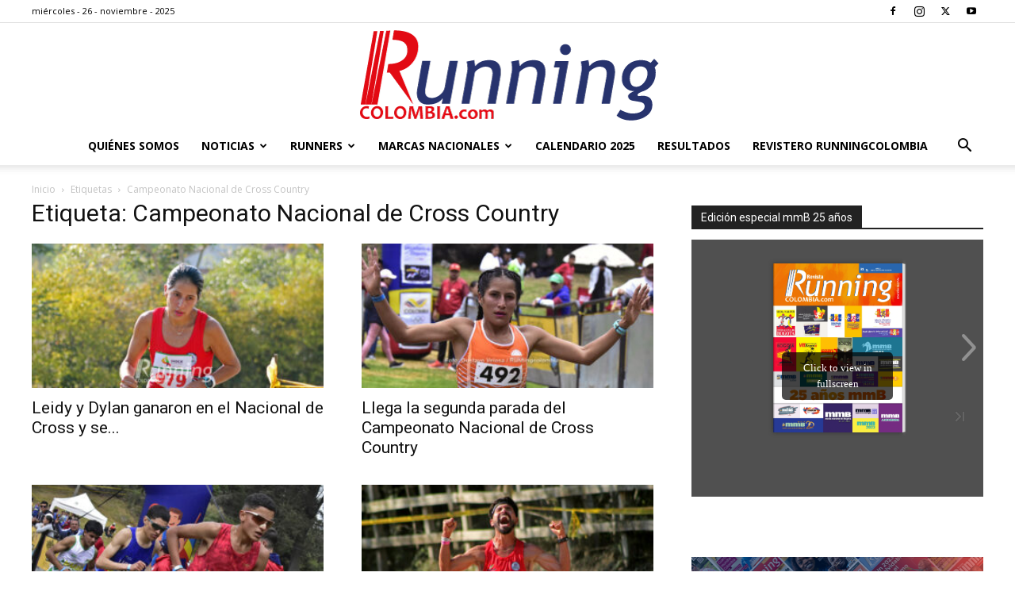

--- FILE ---
content_type: text/html
request_url: https://online.fliphtml5.com/zgfda/zwxr/
body_size: 1121
content:
<!DOCTYPE html PUBLIC "-//W3C//DTD XHTML 1.0 Transitional//EN" "http://www.w3.org/TR/xhtml1/DTD/xhtml1-transitional.dtd">
<html xmlns="http://www.w3.org/1999/xhtml">
<head>
	<title>Revista Runningcolombia Edicion 31 Especial mmB 25 años</title>
	<meta http-equiv="Content-Type" content="text/html; charset=utf-8" />
	<meta name="viewport" content="width=device-width, initial-scale=1.0, minimum-scale=1.0, maximum-scale=1.0, user-scalable=no">
	<meta http-equiv="Expires" content="0">
	<meta http-equiv="Pragma" content="no-cache">
	<meta http-equiv="Cache-control" content="no-cache">
	<meta http-equiv="Cache" content="no-cache">
	<meta name="apple-mobile-web-app-capable" content="yes" />
	<meta name="monitor-signature" content="monitor:player:html5">
	<meta name="apple-mobile-web-app-status-bar-style" content="black" />
	<meta http-equiv="X-UA-Compatible" content="chrome=1,IE=edge">
	<meta name="robots" content="max-image-preview:large"/>
		<link rel="alternate" type="application/json+oembed" href="https://fliphtml5.com/oembed/?url=https%3A%2F%2Fonline.fliphtml5.com%2Fzgfda%2Fzwxr%2F&format=json" title="Revista Runningcolombia Edicion 31 Especial mmB 25 años" />
		<link rel="alternate" type="application/xml+oembed" href="https://fliphtml5.com/oembed/?url=https%3A%2F%2Fonline.fliphtml5.com%2Fzgfda%2Fzwxr%2F&format=xml" title="Revista Runningcolombia Edicion 31 Especial mmB 25 años" />
	<meta name="keywords" content="" />
	<meta name="description" content="Edición especial de colección con la celebración de los 25 años de la mmB. Su historia, resultados, actuación de los colombianos y mucho más en una edición conmemorativa." />
	<meta name="generator" content="fliphtml5.com" />
	<link rel="icon" href="" type="image/x-icon">
	<link rel="image_src" href="https://online.fliphtml5.com/zgfda/zwxr/files/shot.jpg"/>
	<meta name="og:image" content="https://online.fliphtml5.com/zgfda/zwxr/files/shot.jpg">
	<meta property="og:image" content="https://online.fliphtml5.com/zgfda/zwxr/files/shot.jpg">
	<meta property="og:title" content="Revista Runningcolombia Edicion 31 Especial mmB 25 años" />
	<meta property="og:type" content="article" />
	<meta property="og:url" content="https://online.fliphtml5.com/zgfda/zwxr/" />
	<meta property="og:description" content="Edición especial de colección con la celebración de los 25 años de la mmB. Su historia, resultados, actuación de los colombianos y mucho más en una edición conmemorativa." />
	<meta itemprop="name" content="Revista Runningcolombia Edicion 31 Especial mmB 25 años">
	<meta itemprop="description" content="Edición especial de colección con la celebración de los 25 años de la mmB. Su historia, resultados, actuación de los colombianos y mucho más en una edición conmemorativa.">
	<meta itemprop="image" content="https://online.fliphtml5.com/zgfda/zwxr/files/shot.jpg">
	<meta name="twitter:site" content="@FlipHTML5">
	<meta name="twitter:title" content="Revista Runningcolombia Edicion 31 Especial mmB 25 años">
	<meta name="twitter:description" content="Edición especial de colección con la celebración de los 25 años de la mmB. Su historia, resultados, actuación de los colombianos y mucho más en una edición conmemorativa.">
	<meta name="twitter:image" content="https://online.fliphtml5.com/zgfda/zwxr/files/shot.jpg">
	<meta name="twitter:card" content="player">
	<meta name="twitter:player:width" content="400">
	<meta name="twitter:player:height" content="300">
	<meta name="twitter:player" content="https://online.fliphtml5.com/zgfda/zwxr/">
	<link rel="canonical" href="https://online.fliphtml5.com/zgfda/zwxr/">
	<style>
		html{width:100%;height:100%;left:0;top:0;margin:0;padding:0;position:fixed;}
		body{width:100%;height:100%;left:0;top:0;margin:0;padding:0;position:fixed;}
	</style>
</head>
<body>
	<div id="tmpLoading" style="width: 100%; height: 100%; position: absolute; z-index: -2;background:#323232;"></div>
	
	<script type="text/javascript" src="javascript/config.js?1753414302"></script>
	
	<script type="text/javascript" src="//static.fliphtml5.com/resourceFiles/html5_templates/js/LoadingJS.js?c3cd7f589f64047efd9556fe4192899e"></script>
	<script type="text/javascript" src="//static.fliphtml5.com/resourceFiles/html5_templates/template/Popular/resource_skeleton.js?be8723d29e80ba3af74ce7e233f35fc5"></script>
</body>
</html>

--- FILE ---
content_type: text/javascript
request_url: https://online.fliphtml5.com/zgfda/zwxr/javascript/config.js?1753414302
body_size: 19778
content:
var htmlConfig = {"bookConfig":"[base64]","aliasConfig":{"appName":["","",""],"totalPageCount":[],"largePageWidth":[],"largePageHeight":[],"normalPath":[],"largePath":[],"thumbPath":[],"ToolBarsSettings":[],"TitleBar":[],"appLogoIcon":["appLogoIcon"],"appLogoLinkURL":["appLogoLinkURL"],"bookTitle":[],"bookDescription":[],"ButtonsBar":[],"ShareButton":[],"ShareButtonVisible":["socialShareButtonVisible"],"ThumbnailsButton":[],"ThumbnailsButtonVisible":["enableThumbnail"],"ZoomButton":[],"ZoomButtonVisible":["enableZoomIn"],"FlashDisplaySettings":[],"MainBgConfig":[],"bgBeginColor":["bgBeginColor"],"bgEndColor":["bgEndColor"],"bgMRotation":["bgMRotation"],"backGroundImgURL":["mainbgImgUrl","innerMainbgImgUrl"],"pageBackgroundColor":["pageBackgroundColor"],"flipshortcutbutton":[],"BookMargins":[],"topMargin":[],"bottomMargin":[],"leftMargin":[],"rightMargin":[],"HTMLControlSettings":[],"linkconfig":[],"LinkDownColor":["linkOverColor"],"LinkAlpha":["linkOverColorAlpha"],"OpenWindow":["linkOpenedWindow"],"searchColor":[],"searchAlpha":[],"SearchButtonVisible":["searchButtonVisible"],"productName":[],"homePage":[],"enableAutoPlay":["autoPlayAutoStart"],"autoPlayDuration":["autoPlayDuration"],"autoPlayLoopCount":["autoPlayLoopCount"],"BookMarkButtonVisible":[],"googleAnalyticsID":["googleAnalyticsID"],"OriginPageIndex":[],"HardPageEnable":["isHardCover"],"UIBaseURL":[],"RightToLeft":["isRightToLeft"],"LeftShadowWidth":["leftPageShadowWidth"],"LeftShadowAlpha":["pageShadowAlpha"],"RightShadowWidth":["rightPageShadowWidth"],"RightShadowAlpha":["pageShadowAlpha"],"ShortcutButtonHeight":[],"ShortcutButtonWidth":[],"AutoPlayButtonVisible":["enableAutoPlay"],"DownloadButtonVisible":["enableDownload"],"DownloadURL":["downloadURL"],"HomeButtonVisible":["homeButtonVisible"],"HomeURL":["btnHomeURL"],"BackgroundSoundURL":["bacgroundSoundURL"],"PrintButtonVisible":["enablePrint"],"toolbarColor":["mainColor","barColor"],"loadingBackground":["mainColor","barColor"],"BackgroundSoundButtonVisible":["enableFlipSound"],"FlipSound":["enableFlipSound"],"MiniStyle":["userSmallMode"],"retainBookCenter":["moveFlipBookToCenter"],"totalPagesCaption":["totalPageNumberCaptionStr"],"pageNumberCaption":["pageIndexCaptionStrs"]},"aliasLanguage":{"frmPrintbtn":["frmPrintCaption"],"frmPrintall":["frmPrintPrintAll"],"frmPrintcurrent":["frmPrintPrintCurrentPage"],"frmPrintRange":["frmPrintPrintRange"],"frmPrintexample":["frmPrintExampleCaption"],"btnLanguage":["btnSwicthLanguage"],"btnTableOfContent":["btnBookMark"],"btnExitFullscreen":["btnDisableFullScreen"],"btnFullscreen":["btnFullScreen"],"btnHome":["homebtnHelp"],"btnMore":["btnMoreOptionsLeft"],"frmToc":["btnBookMark"],"frmSearch":["btnSearch"],"frmLinkLabel":["lblLink"]},"meta":{"htmlTemplate":"Popular","theme":"Default","title":"Revista Runningcolombia Edicion 31 Especial mmB 25 años","description":"Edición especial de colección con la celebración de los 25 años de la mmB. Su historia, resultados, actuación de los colombianos y mucho más en una edición conmemorativa.","url":"https:\/\/online.fliphtml5.com\/zgfda\/zwxr\/index.html","pageCount":36,"pageWidth":609.448975,"pageHeight":793.700989,"template":"Popular"},"project-config":[],"bmtConfig":{"tabs":[],"onSideEdge":false,"hasTexture":false},"videoList":[],"staticAd":{"haveAd":false,"bgColor":"#000","bgOpacity":1,"interval":0,"adPosition":0,"data":[]},"language":[{"language":"English","btnFirstPage":"First","btnNextPage":"Next Page","btnLastPage":"Last","btnPrePage":"Previous Page","btnDownload":"Download","btnPrint":"Print","btnSearch":"Search","btnClearSearch":"Clear","frmSearchPrompt":"Enter key to search.","btnBookMark":"Table of content","btnHelp":"Help","btnHome":"Home","btnFullscreen":"Fullscreen","btnSoundOn":"Sound On","btnSoundOff":"Sound Off","btnShareEmail":"Email","btnSocialShare":"Social Share","btnZoomIn":"Zoom In","btnZoomOut":"Zoom Out","btnDragToMove":"Move by mouse drag","btnAutoFlip":"Auto Flip","btnStopAutoFlip":"Stop Auto Flip","btnGoToHome":"Return Home","frmHelpCaption":"Help","frmHelpTip1":"Double click to zoom in or out","frmHelpTip2":"Drag the page corner to view","frmPrintCaption":"Print","frmPrintBtnCaption":"Print","frmPrintPreparePage":"Preparing Page:","frmPrintPrintFailed":"Print Failed:","pnlSearchInputInvalid":"The search text is too short.","loginCaption":"Login","loginInvalidPassword":"Not a valid password!","loginPasswordLabel":"Password:","loginBtnLogin":"Login","loginBtnCancel":"Cancel","btnThumb":"Thumbnails","lblPages":"Pages:","lblPagesFound":"Pages:","lblPageIndex":"Page","btnAbout":"About","frnAboutCaption":"About & Contact","btnSinglePage":"Single Page","btnDoublePage":"Double Page","tipChangeLanguage":"Please select a language below...","btnMoreOptionsRight":"More Options","btnFit":"Fit Window","smallModeCaption":"Click to view in fullscreen","btnAddAnnotation":"Add Annotations","btnAnnotation":"Annotations","FlipPageEditor_SaveAndExit":"Save and Exit","FlipPageEditor_Exit":"Exit","DrawToolWindow_Redo":"Redo","DrawToolWindow_Undo":"Undo","DrawToolWindow_Clear":"Clear","DrawToolWindow_Brush":"Brush","DrawToolWindow_Width":"Width","DrawToolWindow_Alpha":"Alpha","DrawToolWindow_Color":"Color","DrawToolWindow_Eraser":"Eraser","DrawToolWindow_Rectangular":"Rectangular","DrawToolWindow_Ellipse":"Ellipse","TStuff_BorderWidth":"Border Width","TStuff_BorderAlph":"Border Alpha","TStuff_BorderColor":"Border Color","DrawToolWindow_TextNote":"Text Note","AnnotMark":"Bookmarks","lastpagebtnHelp":"Last page","firstpagebtnHelp":"First page","aboubtnHelp":"About","screenbtnHelp":"Open this application in full-screen mode","helpbtnHelp":"Show help","searchbtnHelp":"Search from pages","pagesbtnHelp":"Take a look at the thumbnail of this brochure","bookmarkbtnHelp":"Open Bookmarks","AnnotmarkbtnHelp":"Open Table of content","printbtnHelp":"Print the brochure","soundbtnHelp":"Turn on or off the sound","sharebtnHelp":"Send Email to","socialSharebtnHelp":"Social Share","zoominbtnHelp":"Zoom in","downloadbtnHelp":"Downdlaod this brochure","pagemodlebtnHelp":"Switch Single and double page mode","languagebtnHelp":"Switch Lauguage","annotationbtnHelp":"Add Annotation","addbookmarkbtnHelp":"Add Bookmark","removebookmarkbtnHelp":"Remove Bookmark","updatebookmarkbtnHelp":"Update Bookmark","btnShoppingCart":"Shopping Cart","Help_ShoppingCartbtn":"Shopping Cart","Help_btnNextPage":"Next page","Help_btnPrePage":"Previous page","Help_btnAutoFlip":"Auto filp","Help_StopAutoFlip":"Stop atuo filp","btnaddbookmark":"Add","btndeletebookmark":"Delete","btnupdatebookmark":"Update","frmyourbookmarks":"Your bookmarks","frmitems":"items","DownloadFullPublication":"Full Publication","DownloadCurrentPage":"Current Page","DownloadAttachedFiles":"Attached Files","btnCopy":"Copy Button","infCopyToClipboard":"Your browser does not support clipboard.","restorePage":"Would you like to restore your previous session?","tmpl_Backgoundsoundon":"Background Sound On","tmpl_Backgoundsoundoff":"Background Sound Off","tmpl_Flipsoundon":"Flip Sound On","tmpl_Flipsoundoff":"Flip Sound Off","Help_PageIndex":"The current page number","tmpl_PrintPageRanges":"PAGE RANGES","tmpl_PrintPreview":"PREVIEW","btnSelection":"Select Text","loginNameLabel":"Name:","btnGotoPage":"Go","btnSettings":"Setting","soundSettingTitle":"Sound Setting","closeFlipSound":"Page-flipping Sound","closeBackgroundSound":"Background Sound","frmShareCaption":"Share","frmShareLinkLabel":"Link:","frmShareBtnCopy":"Copy","frmShareItemsGroupCaption":"Social Share","frmPanelTitle":"Share it","frmShareQRcode":"QRCode","TAnnoActionPropertyStuff_GotoPage":"Go to page","btnPageBack":"Backward","btnPageForward":"Forward","SelectTextCopy":"Copy Selected Text","selectCopyButton":"Copy","TStuffCart_TypeCart":"Shopping Cart","TStuffCart_DetailedQuantity":"Quantity","TStuffCart_DetailedPrice":"Price","ShappingCart_Close":"Close","ShappingCart_CheckOut":"Checkout","ShappingCart_Item":"Item","ShappingCart_Total":"Total","ShappingCart_AddCart":"Add to cart","ShappingCart_InStock":"In Stock","TStuffCart_DetailedCost":"Shipping cost","TStuffCart_DetailedTime":"Delivery time","TStuffCart_DetailedDay":"day(s)","ShappingCart_NotStock":"Not enough in stock","btnCrop":"Crop","btnDragButton":"Drag","btnFlipBook":"Flip Book","btnSlideMode":"Slide Mode","btnSinglePageMode":"Single Page Mode","btnVertical":"Vertical Mode","btnHotizontal":"Horizontal Mode","btnClose":"Close","btnBookStatus":"Book View","checkBoxInsert":"Insert Current Page","lblLast":"This is the last page.","lblFirst":"This is the first page.","lblFullscreen":"Click to view in fullscreen","lblName":"Name","lblPassword":"Password","lblLogin":"Login","lblCancel":"Cancel","lblNoName":"User name can not be empty.","lblNoPassword":"Password can not be empty.","lblNoCorrectLogin":"Please enter the correct user name and password.","btnVideo":"VideoGallery","btnSlideShow":"SlideShow","btnPositionToMove":"Move by mouse position","lblHelp1":"Drag the page corner to view","lblHelp2":"Double click to zoom in, out","lblCopy":"Copy","lblAddToPage":"add to page","lblPage":"Page","lblDescription":"Title","lblEdit":"Edit","lblDelete":"Delete","lblRemoveAll":"RemoveAll","tltCursor":"cursor","tltAddHighlight":"add highlight","tltAddTexts":"add texts","tltAddShapes":"add shapes","tltAddNotes":"add notes","tltAddImageFile":"add image file","tltAddSignature":"add signature","tltAddLine":"add line","tltAddArrow":"add arrow","tltAddRect":"add rect","tltAddEllipse":"add ellipse","lblDoubleClickToZoomIn":"Double click to zoom in.","frmShareLabel":"Share","frmShareInfo":"You can easily share this publication to social networks.Just cilck the appropriatebutton below.","frminsertLabel":"Insert to Site","frminsertInfo":"Use the code below to embed this publication to your website.","btnQRCode":"Click to scan QR code","btnRotateLeft":"Rotate Left","btnRotateRight":"Rotate Right","lblSelectMode":"Select view mode please.","frmDownloadPreview":"Preview","frmDownload":"Download","frmHowToUse":"How To Use","lblHelpPage1":"Move your finger to flip the book page.","lblHelpPage2":"Zoom in by using gesture or double click on the page.","lblHelpPage3":"Click on the logo to reach the official website of the company.","lblHelpPage4":"Add bookmarks, use search function and auto flip the book.","lblHelpPage5":"Switch horizontal and vertical view on mobile devices.","TTActionQuiz_PlayAgain":"Do you wanna play it again","TTActionQuiz_Ration":"Your ratio is","frmTelephone":"Telephone list","btnDialing":"Dialing","lblSelectMessage":"Please copy the the text content in the text box","btnSelectText":"Select Text","btnNote":"Annotation","btnPhoneNumber":"Telephone","btnWeCharShare":"WeChat Share","btnMagnifierIn":"Magnifying Glass","btnMagnifierOut":"Magnifier Reduction","frmShareSmallProgram":"smallProgram","btnMagnifier":"Magnifier","frmPrintPrintLimitFailed":"Sorry, you can't print the pages.","infNotSupportHtml5":"HTML5 is not supported by your current web browser, please read the book with latestverson web browser. Here we recommend you to read it with Chrome.","btnReport":"Report","btnDoubleSinglePage":"Page switch","btnDownloadPosterPrompt":"Click to download the poster","infLongPressToSavePoster":"Press and hold the mobile terminal to save the poster","infLongPressToIndentify":"Long press to identify QR code","infScanCodeToView":"Scan code to read","frmaboutcaption":"Contact","frmaboutDESCRIPTION":"Description","frmaboutAUTHOR":"Author","frmaboutADDRESS":"Address","frmaboutEMAIL":"Email","frmaboutWEBSITE":"Website","frmaboutMOBILE":"Mobile","infDeleteNote":"Do you want to delete the note?","proFullScreenWarn":"Current browser does not support full-screen,Please use Chrome for best results","btnBack":"Backs","frmVideoListTitle":"Video list","frmVideoTitle":"Video","lblConfirm":"Confirm","frmBookMark":"Book Mark","btnExitFullscreen":"Exit fullscreen","btnMore":"More","frmPrintall":"Print All Pages","frmPrintcurrent":"Print Current Page","frmPrintRange":"Print Range","frmPrintexample":"Example: 2,3,5-10","frmPrintbtn":"Print","frmaboutcontactinformation":"Contact Information","frmSearch":"Search","frmToc":"Table of Contents","btnTableOfContent":"Show Table of Contents","frmLinkLabel":"Link","frmQrcodeCaption":"Scan the bottom two-dimensional code to view with mobile phone.","btnLanguage":"Change Language","msgConfigMissing":"Configuration file is missing, unable to open the book.","lblSave":"Save","accessRestrictedTitle":"Access Restricted","enterYourName":"Enter your name","enterVisitCode":"Please enter your password","enterReadingCode":"enter your reading code","enterTheReason":"Enter your reason for application","enterPhoneNumber":"Enter your email address","enterVerificationCode":"Enter your verification code","getVerificationCode":"Send","sendValidCodeSuccess":"Verification code sent","getVerificationCodePrompt":"Get a verification code sent to your email","enterPasswordPrompt":"Password required to proceed reading","leaveMsgSimilarBooks":"Explore More Books","leaveMsgToAuthor":"Contact Author","leaveMsgName":"Your Name","leaveMsgContact":"Your Contact Information (visible only to the author)","leaveMsgEnter":"Please Enter the Message","leaveMsgCancel":"Cancel","leaveMsgCommitTitle":"Submit","leaveMsgPrompt":"We will forward your message to the book uploader.","leaveMsgErrorPrompt":"Exception occurred. Please try again later","readingCodeErrorPrompt":"Invalid reading code. Please try again","passwordErrorPrompt":"Invalid password. Please try again","invalidPhoneNumber":"Invalid number. Please try again","invalidEmail":"Invalid Email. Please try again","verificationCodeErrorPrompt":"Invalid verification code. Please try again","codeSendingFrequent":"Frequent operation, please try again later","commiteTitle":"Verify","shamStopTitle":"The author's account privileges have resulted in book access suspension.","shamStopSubTitle":"Contact <a target='_blank' href='{%host}\/homepage\/{%uLink}\/' style='text-decoration: underline' >the author<\/a> for further information.","shamStopLeavePrompt":"Please complete the question.","shamStopLeaveMsgSuccessPrompt":"Send successfully","codeSending":"Sending","viewFullScreen":"Fullscreen","cardsSign":"click to view card","frmaboutViews":"Views","btnMessage":"Message","btnInstructions":"instructions","btnArticlePages":"Pages","btnArticleList":"Articles","btnCalendar":"Calendar","btnBook":"Book","btnEnlarge":"Enlarge","btnReduce":"Reduce","btnPrevArticle":"Prev Article","btnNextArticle":"Next Article","copySuccessfully":"Copy Successfully","cardsWechat":"Wechat","cardsTelephone":"phone","close":"close","jumpPageByEnterNumber":"Enter the page number to jump quickly to the specified page","jump":"Jump","relatedContent":"related information","brandTitleUndefined":"No brand name is set yet","more":"More","fold":"Put away","otherWorks":"other works","flipSound":"page turning sound","backgroundSound":"Background music","report":"report","copySuccessTip":"copy successfully","saveSuccessTip":"Saved successfully","scanCodeAddMy":"After saving, WeChat scan the code and add my friend","saveImg":"save Picture","searchTheBook":"Search this book content","historicalRecord":"history record","searchResultCount":"A total of {%count} results","noRelevantResults":"No relevant results","changeTheKeyWords":"Try another keyword ~","leastWordsTip":"Please enter at least 2 words","jumpPageInputTip":"Enter the page number to jump quickly to the specified page","jumpto":"Jump to","foldThumbnailTip":"Click here to put away the thumbnail ~","btnLoadingText":"In loading, it's fine soon","btnTitleText":"Read now","relatedInfoText":"Related Information","brandContactFrTitle":"Contact the author","shareFromPage":"Share starting from page N","TStuffShowInformatin_Width":"Background width","TStuffShowInformatin_Height":"Background height","TPageList_BlankPage":"Blank page","morePanelBookLink":"Link","morePanelPoster":"Poster","morePanelOtherShare":"Other","doublePageTitle":"Enable Landscape Mode to Read in Two-page View","doublePageAndroidTitle":"Enable Landscape Mode to Read in Two-page View?","doublePageDescription":"How to set landscape ?","doublePageGotIt":"Got it","doublePageAndroidSettingStep1":"1.Allow auto-rotation in phone settings","doublePageAndroidSettingStep2":"2.Allow landscape in browser settings","doublePageAndroidSettingStep3":"3.Turn your phone sideways to read","doublePageIPhoneSettingStep1":"1.Disable portrait orientation lock","doublePageIPhoneSettingStep2":"2.Rotate your phone","noFilesAvailablePrompt":"No Files Available!","reportBtn":"Report","reportConfirm":"Submit","reportCancel":"Cancel","reportAlertBoxCloseBtn":"Close","reportTitle":"Please select the reason for reporting","reportSuccessPrompt":"Report successful","reportError":"Report failed","reportNetworkError":"Report failed, request link error","reportDescErrorPrompt":"Detailed description cannot be empty or contain only whitespace characters","reportContactErrorPrompt":"Contact information cannot be empty or contain only whitespace characters","reportTextareaPlaceholder":"Please provide detailed reasons for reporting (required)","reportNumberPlaceholder":"Please provide a valid phone number for better understanding of the situation;otherwise, it will not be processed","reportReasonSource":"Please select the reason for reporting; Piracy Copyright Infringement; Medical HealthPlastic Surgery False Advertising; Cult Violation of National Policies; Pornography GamblingDrugs Pyramid Scheme; Other reasons","businessNone":"None","lblSimulatePageFlip":"Simulate page-flipping on a computer","lblSimulatePageSlide":"Tailor to the sliding habits on a tablet","suspendedForExpiredMembership":"Due to the expiration of the account member service, the access to the book has been suspended by the system","suspendedForMaxReadLimit":"Due to the account reading times being exhausted, the book has been suspended by the system","suspendedForReadLimit":"Due to the limit on the number of readings, the access to the book has been suspended by the system","suspendedForContact":"To resume it, you can contact the author directly.","expiredRedirectButton":"Explore More Books","btnPhoneticReading":"Listen","btnPhoneticTips":"You can listen to and read this book at the same time.","articleSummary":"Article Summary","articleFirst":"This is the first article.","articleLast":"This is the last article.","articleBack":"Back","multimediaSoundOn":"Music on","multimediaSoundOff":"Music off","downloadRestrictionTips":"Download access for this book is restricted by the publisher.","encrpytionSearchTips":"The book has restricted access.<br\/>Please obtain permission before searching.","chatbotBtnTips":"Hi~ Ask me about the book here!","searchMatchType":"Split term search","settingMultimediaSoundTitle":"Music","settingMultimediaSoundPlayTips":"There are pages without music currently. Once music is enabled, it will only play on pages with music.","settingMultimediaSoundPauseTips":"After music is disabled, pages with music will no longer play.","downloadingTips":"Downloading...","downloadSuccessfully":"Download successful!","comment_title":"Reader Message","comment_userNameTip":"Name","comment_numTip":"Contact Number (visible to author only)","comment_leaveMess":"Please enter your message","comment_submitText":"Submit","comment_emptyPrompt":"Be the first to post a message!","comment_closeLeaveMessage1":"Sorry!","comment_closeLeaveMessage2":"The author has disabled the display of messages","comment_closeLeaveMessage3":"You cannot view other readers' messages","comment_successMess":"Message submitted successfully","comment_successShowText":"Your message will be displayed after admin approval","comment_successHideText":"The admin will receive your message","comment_successGotIt":"Got it","comment_loadingText":"Loading, please wait...","comment_noMoreText":"No more messages...","comment_emptyErrorMsg":"Message content cannot be empty","comment_specialErrorMsg":"Message content cannot contain special characters","comment_frequentlyErrorMsg":"Sorry, you're posting too frequently. Please wait a moment before submitting again.","comment_errorMsg":"Sorry, due to system busy, submission failed. Please try again later.","comment_username":"Anonymous","comment_authorName":"Author","comment_replyMsg":"Reply","accessLimitedText":"The book is protected. Please purchase it, or verify password \/ your email to continue reading.","printRestrictionTips":"*Print access for this book is restricted by the publisher.","lblVerifyPwdBtn":"Verify"}],"ols":[],"slideshow":[],"pageEditor":[],"flipByAudio":null,"downloadconfig":{"pdf":null,"isDownloadProject":false,"isDownloadAttach":false,"attachments":[],"hideDownloadSinglePage":false},"assistantConfig":null,"phoneNumber":[],"bookPlugin":null,"fliphtml5_pages":[{"n":["da03004cf5cfdc46dbf9b3609c42b4e7.webp"],"t":".\/files\/thumb\/73f3e03e134560166f1e83489ca0ade4.webp"},{"n":["536f40c9916696edcd1284eb74cf3b94.webp"],"t":".\/files\/thumb\/a1282e52744192b5e9852cf844027f16.webp"},{"n":["584b8a2ea59a22cf2813839b6a0d0a08.webp"],"t":".\/files\/thumb\/9176221e77384c6e9ee19711316e63c6.webp"},{"n":["af9d84e26b399914c4642cbdf27914dc.webp"],"t":".\/files\/thumb\/648411ec92873600d5e8b55908d0558f.webp"},{"n":["e166b18e714e7dc22c2780246e9e3faa.webp"],"t":".\/files\/thumb\/140f78423d8d1ee3b3d3b211a6fa2e63.webp"},{"n":["5f15ebd04edfb8e3b9ef32d66513f62e.webp"],"t":".\/files\/thumb\/eb3cc9cb8360770322f024ddcd82353b.webp"},{"n":["0248c4cffa7993db7272841e20a8e18c.webp"],"t":".\/files\/thumb\/ab5fce8395bb951a34d761f985ef510b.webp"},{"n":["3db80432c6d7454211cd5de990c185af.webp"],"t":".\/files\/thumb\/c562d2de3ec1d37e69b126e2c6128af6.webp"},{"n":["2cf8eff06b34167861b8baafc53ecd52.webp"],"t":".\/files\/thumb\/e3f78c9093ee0d7cb8f9a25de6a5b7d5.webp"},{"n":["121dc48f5bf7dff80334b1ffd428ea75.webp"],"t":".\/files\/thumb\/6da1afd39ad65000dd179ceec44a2485.webp"},{"n":["e9a9ecdd396f612cf0ddf68159683064.webp"],"t":".\/files\/thumb\/8e4c6082403d495788ec03819f6e4dd7.webp"},{"n":["c18d480ae8f98335112fbd0c2231081f.webp"],"t":".\/files\/thumb\/b9c64581e5203eee6fc5b091016e7740.webp"},{"n":["d06ff4b7852ecc9cbf9796e27ddb9e75.webp"],"t":".\/files\/thumb\/aa6195d352a5c3b6cc415572c5fbbbcf.webp"},{"n":["6d18ce146c6e202fca3e806466a463a1.webp"],"t":".\/files\/thumb\/6a14b0b0cbbbb07858e070491a14bb47.webp"},{"n":["4b0c30b667ecb86295253604ca796da3.webp"],"t":".\/files\/thumb\/26416d255c2f71ee66a451bc2cfd8ac8.webp"},{"n":["2b9a476623d148d09d19ecb656e21c7b.webp"],"t":".\/files\/thumb\/3f2a8ed1688516592e8c280eabdc4457.webp"},{"n":["228fe3c795b0c90facc9111d9b6d9c59.webp"],"t":".\/files\/thumb\/76e09cb17ac66b9826c28d6ffbdeba9d.webp"},{"n":["e3178484df5b7cca36a40576409f376b.webp"],"t":".\/files\/thumb\/3e18c39cfe30673840abce76b7b1dc04.webp"},{"n":["7059ad51f562ae649c3bf19753914744.webp"],"t":".\/files\/thumb\/f4d1e18024adcc64f52d18e8e4458069.webp"},{"n":["96dabf0a51d9435b66c176e2ddb0b505.webp"],"t":".\/files\/thumb\/4dcdaa61a0769c8f5f2979e54f15ef6f.webp"},{"n":["ca7c6ffb14c525e81e2cff79c04f421c.webp"],"t":".\/files\/thumb\/75d1f44a34f9e4b3729de655df6cc8dd.webp"},{"n":["745c2e0c8e0c6291fa9cc9810ef8d9a9.webp"],"t":".\/files\/thumb\/98e03126b6f97b8923e7b25e82ff2cf1.webp"},{"n":["f4907a503e9f20a54a56b22abbb97ac9.webp"],"t":".\/files\/thumb\/af614dadec7dcbbaea25cec77fc7c52b.webp"},{"n":["3f59a886881dfed7e25f0ea624b1f80c.webp"],"t":".\/files\/thumb\/d94909e6502b22b64a770a5b346cb027.webp"},{"n":["dd7a54a1958839b269f4f63527aa1972.webp"],"t":".\/files\/thumb\/a2fdc1079d1f476308c1d2c0293366c9.webp"},{"n":["cccaab118b4c699939f6a2b6351acd17.webp"],"t":".\/files\/thumb\/1a123054015b24f29526b2d1cca2a402.webp"},{"n":["40a51f016fa1da6ecbdd3784b62248fb.webp"],"t":".\/files\/thumb\/2e7a47e96c52203d29f8fae7aa44bc20.webp"},{"n":["08f28ef947e696ad460c775908cf49a8.webp"],"t":".\/files\/thumb\/4df7e24e98bb66e8886c4373de1d5f87.webp"},{"n":["971d317bdd824edf67c48b7de3e819b4.webp"],"t":".\/files\/thumb\/63ed58d14ed723570dc1b90ca28246c2.webp"},{"n":["032ff0619f084b26a928fe4068e36a04.webp"],"t":".\/files\/thumb\/36b52de89e1ce780f187b524bbf8cf3f.webp"},{"n":["451e8a3e4a16b0cf2ffaea991c9cae05.webp"],"t":".\/files\/thumb\/dbb8b1e92c7eadaaa952e76b99bfcc95.webp"},{"n":["3a465c138dba58b8a053831afa68eb91.webp"],"t":".\/files\/thumb\/ebc066918aa151cb7849840d42369328.webp"},{"n":["7aa3fa658ecf905e702a93d5e16aab6f.webp"],"t":".\/files\/thumb\/aaeacb699f9ebb1d630ca1de11970ef7.webp"},{"n":["ab6dc7788314085f07553c1e223e867d.webp"],"t":".\/files\/thumb\/4e7fa9f6879d0c18bff124808320b9cb.webp"},{"n":["f160e38a550b9c4bc4373b11eef091a2.webp"],"t":".\/files\/thumb\/0826b9d3fb83f0aa839bba173125f57f.webp"},{"n":["a7f982eb2261688508e4d09eca04c251.webp"],"t":".\/files\/thumb\/1e1eada958d74b073b5a0be834c26e38.webp"}],"slider":[],"downloadConfig":null,"fileExist":{"pageEditor":0,"updateEditorTime":1753414302,"plugin":0},"loadingConfig":{"loadingBackground":"#323232","loadingCaptionColor":"#DDDDDD","loadingCaption":"","loadingCaptionFontSize":"20","loadingPicture":"","loadingPictureHeight":"150","showLoadingGif":"Yes","loadingVideo":"","loadingDisplayTime":"0","isEncryptionBook":false,"isFakeStopBook":0}};